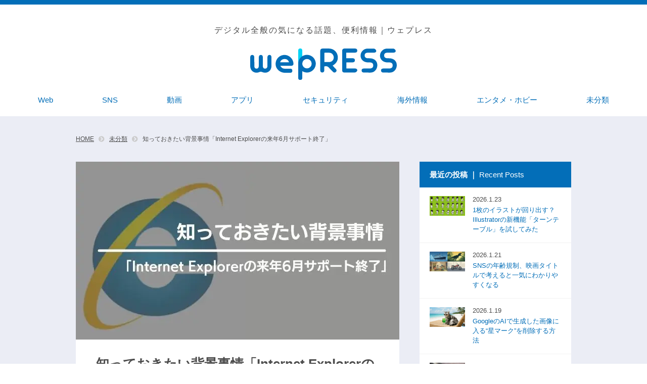

--- FILE ---
content_type: text/html; charset=UTF-8
request_url: https://wepress.web-magazine.jp/2021/08/13/20210813/
body_size: 19481
content:
<!doctype html>
<html dir="ltr" lang="ja" prefix="og: https://ogp.me/ns#">
<head>
<script type="text/javascript">
    (function(c,l,a,r,i,t,y){
        c[a]=c[a]||function(){(c[a].q=c[a].q||[]).push(arguments)};
        t=l.createElement(r);t.async=1;t.src="https://www.clarity.ms/tag/"+i;
        y=l.getElementsByTagName(r)[0];y.parentNode.insertBefore(t,y);
    })(window, document, "clarity", "script", "fuy02q5yri");
</script>
	<meta name="msvalidate.01" content="39175C213693EBC2BDCAD4CCCBC8E734" />

<!-- Global site tag (gtag.js) - Google Analytics -->
<script async src="https://www.googletagmanager.com/gtag/js?id=G-4N8679XQ06"></script>
<script>
  window.dataLayer = window.dataLayer || [];
  function gtag(){dataLayer.push(arguments);}
  gtag('js', new Date());

  gtag('config', 'G-4N8679XQ06');
</script>
<meta name="google-site-verification" content="BXN5KcO9MPsA8iWxthDDgAWb-nH-UYe3g1748g5LtIA" />
<link rel="shortcut icon" href="https://wepress.web-magazine.jp/wp-content/themes/langare-child/apple-touch-icon_A.png" type="image/x-icon">
<link rel="apple-touch-icon" href="https://wepress.web-magazine.jp/wp-content/themes/langare-child/apple-touch-icon_A.png" sizes="180x180">
<link rel="icon" type="image/png" href="https://wepress.web-magazine.jp/wp-content/themes/langare-child/apple-touch-icon_A.png" sizes="192x192">
<link rel="stylesheet" href="https://use.fontawesome.com/releases/v5.15.2/css/all.css" integrity="sha384-vSIIfh2YWi9wW0r9iZe7RJPrKwp6bG+s9QZMoITbCckVJqGCCRhc+ccxNcdpHuYu" crossorigin="anonymous">

<!-- OGP -->
<head prefix="og: http://ogp.me/ns# article: http://ogp.me/ns/article# fb: http://ogp.me/ns/fb#">
<meta property="og:url" content="https://wepress.web-magazine.jp/2021/08/13/20210813/" />
<meta property="og:type" content="artcle" />
<meta property="og:title" content="知っておきたい背景事情「Internet Explorerの来年6月サポート終了」" />
<meta property="og:description" content="" />
<meta property="og:site_name" content="wepRESS" />
<meta property="og:image" content="https://wepress.web-magazine.jp/wp-content/uploads/2021/07/040acb467d5fb6475b248078ffdbad1d-1.jpg" />

<meta property="fb:app_id" content="App-ID（15文字の半角数字）" />
<meta name="twitter:card" content="summary_large_image" />

	<meta charset="UTF-8">
	<meta http-equiv="X-UA-Compatible" content="IE=edge">
	<meta name="viewport" content="width=device-width, initial-scale=1">
	<link rel="profile" href="https://gmpg.org/xfn/11">
	<link rel="stylesheet" href="https://wepress.web-magazine.jp/wp-content/themes/langare-child/assets/css/style.min.css">
	<link rel="stylesheet" href="https://wepress.web-magazine.jp/wp-content/themes/langare-child/assets/css/add.css?20241125">
	<link rel="shortcut icon" href="https://wepress.web-magazine.jp/wp-content/themes/langare-child/assets/img/common/favicon.ico">

<!-- PWA -->
	<link rel="manifest" href="/manifest.json">
<script>
document.addEventListener('DOMContentLoaded', function() {
　if ('serviceWorker' in navigator) {
　　window.addEventListener('load', function() {
　　　navigator.serviceWorker.register('/service-worker.js').then(function(registration) {
　　　　　console.log('ServiceWorker registration successful with scope: ', registration.scope);
　　　}, function(err) {
　　　　　console.log('ServiceWorker registration failed: ', err);
　　　});
　　});
　}
}, false);
</script>
<!-- pwa-iOS対策 -->
<meta name="apple-mobile-web-app-title" content="wepRESS">
<meta name="apple-mobile-web-app-capable" content="yes">
<meta name="apple-mobile-web-app-status-bar-style" content="#036eb8">
<link rel="apple-touch-icon-precomposed" href="/pwa-512.png" sizes="512x512">


	<!-- Manifest added by SuperPWA - Progressive Web Apps Plugin For WordPress -->
<link rel="manifest" href="/superpwa-manifest.json">
<meta name="theme-color" content="#036eb8">
<meta name="mobile-web-app-capable" content="yes">
<meta name="apple-touch-fullscreen" content="yes">
<meta name="apple-mobile-web-app-title" content="wepRESS(ウェプレス)">
<meta name="application-name" content="wepRESS(ウェプレス)">
<meta name="apple-mobile-web-app-capable" content="yes">
<meta name="apple-mobile-web-app-status-bar-style" content="default">
<link rel="apple-touch-icon"  href="https://wepress.web-magazine.jp/wp-content/uploads/2021/04/pwa-192.png">
<link rel="apple-touch-icon" sizes="192x192" href="https://wepress.web-magazine.jp/wp-content/uploads/2021/04/pwa-192.png">
<!-- / SuperPWA.com -->
<title>知っておきたい背景事情「Internet Explorerの来年6月サポート終了」 | wepRESS(ウェプレス)</title>
	<style>img:is([sizes="auto" i], [sizes^="auto," i]) { contain-intrinsic-size: 3000px 1500px }</style>
	
		<!-- All in One SEO 4.7.5.1 - aioseo.com -->
		<meta name="robots" content="max-image-preview:large" />
		<meta name="keywords" content="未分類" />
		<link rel="canonical" href="https://wepress.web-magazine.jp/2021/08/13/20210813/" />
		<meta name="generator" content="All in One SEO (AIOSEO) 4.7.5.1" />
		<meta property="og:locale" content="ja_JP" />
		<meta property="og:site_name" content="wepRESS(ウェプレス) | 中小企業のWeb担当者をサポートするWebマガジン" />
		<meta property="og:type" content="article" />
		<meta property="og:title" content="知っておきたい背景事情「Internet Explorerの来年6月サポート終了」 | wepRESS(ウェプレス)" />
		<meta property="og:url" content="https://wepress.web-magazine.jp/2021/08/13/20210813/" />
		<meta property="article:published_time" content="2021-08-13T01:00:00+00:00" />
		<meta property="article:modified_time" content="2024-11-28T03:15:19+00:00" />
		<meta name="twitter:card" content="summary" />
		<meta name="twitter:title" content="知っておきたい背景事情「Internet Explorerの来年6月サポート終了」 | wepRESS(ウェプレス)" />
		<meta name="google" content="nositelinkssearchbox" />
		<script type="application/ld+json" class="aioseo-schema">
			{"@context":"https:\/\/schema.org","@graph":[{"@type":"Article","@id":"https:\/\/wepress.web-magazine.jp\/2021\/08\/13\/20210813\/#article","name":"\u77e5\u3063\u3066\u304a\u304d\u305f\u3044\u80cc\u666f\u4e8b\u60c5\u300cInternet Explorer\u306e\u6765\u5e746\u6708\u30b5\u30dd\u30fc\u30c8\u7d42\u4e86\u300d | wepRESS(\u30a6\u30a7\u30d7\u30ec\u30b9)","headline":"\u77e5\u3063\u3066\u304a\u304d\u305f\u3044\u80cc\u666f\u4e8b\u60c5\u300cInternet Explorer\u306e\u6765\u5e746\u6708\u30b5\u30dd\u30fc\u30c8\u7d42\u4e86\u300d","author":{"@id":"https:\/\/wepress.web-magazine.jp\/author\/eboshi\/#author"},"publisher":{"@id":"https:\/\/wepress.web-magazine.jp\/#organization"},"image":{"@type":"ImageObject","url":"https:\/\/wepress.web-magazine.jp\/wp-content\/uploads\/2021\/07\/040acb467d5fb6475b248078ffdbad1d-1.jpg","width":640,"height":352},"datePublished":"2021-08-13T10:00:00+09:00","dateModified":"2024-11-28T12:15:19+09:00","inLanguage":"ja","mainEntityOfPage":{"@id":"https:\/\/wepress.web-magazine.jp\/2021\/08\/13\/20210813\/#webpage"},"isPartOf":{"@id":"https:\/\/wepress.web-magazine.jp\/2021\/08\/13\/20210813\/#webpage"},"articleSection":"\u672a\u5206\u985e"},{"@type":"BreadcrumbList","@id":"https:\/\/wepress.web-magazine.jp\/2021\/08\/13\/20210813\/#breadcrumblist","itemListElement":[{"@type":"ListItem","@id":"https:\/\/wepress.web-magazine.jp\/#listItem","position":1,"name":"\u5bb6","item":"https:\/\/wepress.web-magazine.jp\/","nextItem":"https:\/\/wepress.web-magazine.jp\/2021\/#listItem"},{"@type":"ListItem","@id":"https:\/\/wepress.web-magazine.jp\/2021\/#listItem","position":2,"name":"2021","item":"https:\/\/wepress.web-magazine.jp\/2021\/","nextItem":"https:\/\/wepress.web-magazine.jp\/2021\/08\/#listItem","previousItem":"https:\/\/wepress.web-magazine.jp\/#listItem"},{"@type":"ListItem","@id":"https:\/\/wepress.web-magazine.jp\/2021\/08\/#listItem","position":3,"name":"August","item":"https:\/\/wepress.web-magazine.jp\/2021\/08\/","nextItem":"https:\/\/wepress.web-magazine.jp\/2021\/08\/13\/20210813\/#listItem","previousItem":"https:\/\/wepress.web-magazine.jp\/2021\/#listItem"},{"@type":"ListItem","@id":"https:\/\/wepress.web-magazine.jp\/2021\/08\/13\/20210813\/#listItem","position":4,"name":"13","item":"https:\/\/wepress.web-magazine.jp\/2021\/08\/13\/20210813\/","nextItem":"https:\/\/wepress.web-magazine.jp\/2021\/08\/13\/20210813\/#listItem","previousItem":"https:\/\/wepress.web-magazine.jp\/2021\/08\/#listItem"},{"@type":"ListItem","@id":"https:\/\/wepress.web-magazine.jp\/2021\/08\/13\/20210813\/#listItem","position":5,"name":"\u77e5\u3063\u3066\u304a\u304d\u305f\u3044\u80cc\u666f\u4e8b\u60c5\u300cInternet Explorer\u306e\u6765\u5e746\u6708\u30b5\u30dd\u30fc\u30c8\u7d42\u4e86\u300d","previousItem":"https:\/\/wepress.web-magazine.jp\/2021\/08\/13\/20210813\/#listItem"}]},{"@type":"Organization","@id":"https:\/\/wepress.web-magazine.jp\/#organization","name":"\u682a\u5f0f\u4f1a\u793e\u30e9\u30f3\u30c9\u30ac\u30ec\u30fc\u30b8","description":"\u4e2d\u5c0f\u4f01\u696d\u306eWeb\u62c5\u5f53\u8005\u3092\u30b5\u30dd\u30fc\u30c8\u3059\u308bWeb\u30de\u30ac\u30b8\u30f3","url":"https:\/\/wepress.web-magazine.jp\/","logo":{"@type":"ImageObject","url":"https:\/\/wepress.web-magazine.jp\/wp-content\/uploads\/2020\/11\/logo001.png","@id":"https:\/\/wepress.web-magazine.jp\/2021\/08\/13\/20210813\/#organizationLogo","width":638,"height":142},"image":{"@id":"https:\/\/wepress.web-magazine.jp\/2021\/08\/13\/20210813\/#organizationLogo"}},{"@type":"Person","@id":"https:\/\/wepress.web-magazine.jp\/author\/eboshi\/#author","url":"https:\/\/wepress.web-magazine.jp\/author\/eboshi\/","name":"\u6c5f\u661f\u5145\u6717","image":{"@type":"ImageObject","@id":"https:\/\/wepress.web-magazine.jp\/2021\/08\/13\/20210813\/#authorImage","url":"https:\/\/wepress.web-magazine.jp\/wp-content\/uploads\/2021\/07\/IMG_3077-96x96.jpg","width":96,"height":96,"caption":"\u6c5f\u661f\u5145\u6717"}},{"@type":"WebPage","@id":"https:\/\/wepress.web-magazine.jp\/2021\/08\/13\/20210813\/#webpage","url":"https:\/\/wepress.web-magazine.jp\/2021\/08\/13\/20210813\/","name":"\u77e5\u3063\u3066\u304a\u304d\u305f\u3044\u80cc\u666f\u4e8b\u60c5\u300cInternet Explorer\u306e\u6765\u5e746\u6708\u30b5\u30dd\u30fc\u30c8\u7d42\u4e86\u300d | wepRESS(\u30a6\u30a7\u30d7\u30ec\u30b9)","inLanguage":"ja","isPartOf":{"@id":"https:\/\/wepress.web-magazine.jp\/#website"},"breadcrumb":{"@id":"https:\/\/wepress.web-magazine.jp\/2021\/08\/13\/20210813\/#breadcrumblist"},"author":{"@id":"https:\/\/wepress.web-magazine.jp\/author\/eboshi\/#author"},"creator":{"@id":"https:\/\/wepress.web-magazine.jp\/author\/eboshi\/#author"},"image":{"@type":"ImageObject","url":"https:\/\/wepress.web-magazine.jp\/wp-content\/uploads\/2021\/07\/040acb467d5fb6475b248078ffdbad1d-1.jpg","@id":"https:\/\/wepress.web-magazine.jp\/2021\/08\/13\/20210813\/#mainImage","width":640,"height":352},"primaryImageOfPage":{"@id":"https:\/\/wepress.web-magazine.jp\/2021\/08\/13\/20210813\/#mainImage"},"datePublished":"2021-08-13T10:00:00+09:00","dateModified":"2024-11-28T12:15:19+09:00"},{"@type":"WebSite","@id":"https:\/\/wepress.web-magazine.jp\/#website","url":"https:\/\/wepress.web-magazine.jp\/","name":"wepRESS(\u30a6\u30a7\u30d7\u30ec\u30b9)","description":"\u4e2d\u5c0f\u4f01\u696d\u306eWeb\u62c5\u5f53\u8005\u3092\u30b5\u30dd\u30fc\u30c8\u3059\u308bWeb\u30de\u30ac\u30b8\u30f3","inLanguage":"ja","publisher":{"@id":"https:\/\/wepress.web-magazine.jp\/#organization"}}]}
		</script>
		<!-- All in One SEO -->

<link rel="alternate" type="application/rss+xml" title="wepRESS(ウェプレス) &raquo; フィード" href="https://wepress.web-magazine.jp/feed/" />
<link rel="alternate" type="application/rss+xml" title="wepRESS(ウェプレス) &raquo; コメントフィード" href="https://wepress.web-magazine.jp/comments/feed/" />
<link rel="alternate" type="application/rss+xml" title="wepRESS(ウェプレス) &raquo; 知っておきたい背景事情「Internet Explorerの来年6月サポート終了」 のコメントのフィード" href="https://wepress.web-magazine.jp/2021/08/13/20210813/feed/" />
<script type="text/javascript">
/* <![CDATA[ */
window._wpemojiSettings = {"baseUrl":"https:\/\/s.w.org\/images\/core\/emoji\/15.0.3\/72x72\/","ext":".png","svgUrl":"https:\/\/s.w.org\/images\/core\/emoji\/15.0.3\/svg\/","svgExt":".svg","source":{"concatemoji":"https:\/\/wepress.web-magazine.jp\/wp-includes\/js\/wp-emoji-release.min.js?ver=6.7.4"}};
/*! This file is auto-generated */
!function(i,n){var o,s,e;function c(e){try{var t={supportTests:e,timestamp:(new Date).valueOf()};sessionStorage.setItem(o,JSON.stringify(t))}catch(e){}}function p(e,t,n){e.clearRect(0,0,e.canvas.width,e.canvas.height),e.fillText(t,0,0);var t=new Uint32Array(e.getImageData(0,0,e.canvas.width,e.canvas.height).data),r=(e.clearRect(0,0,e.canvas.width,e.canvas.height),e.fillText(n,0,0),new Uint32Array(e.getImageData(0,0,e.canvas.width,e.canvas.height).data));return t.every(function(e,t){return e===r[t]})}function u(e,t,n){switch(t){case"flag":return n(e,"\ud83c\udff3\ufe0f\u200d\u26a7\ufe0f","\ud83c\udff3\ufe0f\u200b\u26a7\ufe0f")?!1:!n(e,"\ud83c\uddfa\ud83c\uddf3","\ud83c\uddfa\u200b\ud83c\uddf3")&&!n(e,"\ud83c\udff4\udb40\udc67\udb40\udc62\udb40\udc65\udb40\udc6e\udb40\udc67\udb40\udc7f","\ud83c\udff4\u200b\udb40\udc67\u200b\udb40\udc62\u200b\udb40\udc65\u200b\udb40\udc6e\u200b\udb40\udc67\u200b\udb40\udc7f");case"emoji":return!n(e,"\ud83d\udc26\u200d\u2b1b","\ud83d\udc26\u200b\u2b1b")}return!1}function f(e,t,n){var r="undefined"!=typeof WorkerGlobalScope&&self instanceof WorkerGlobalScope?new OffscreenCanvas(300,150):i.createElement("canvas"),a=r.getContext("2d",{willReadFrequently:!0}),o=(a.textBaseline="top",a.font="600 32px Arial",{});return e.forEach(function(e){o[e]=t(a,e,n)}),o}function t(e){var t=i.createElement("script");t.src=e,t.defer=!0,i.head.appendChild(t)}"undefined"!=typeof Promise&&(o="wpEmojiSettingsSupports",s=["flag","emoji"],n.supports={everything:!0,everythingExceptFlag:!0},e=new Promise(function(e){i.addEventListener("DOMContentLoaded",e,{once:!0})}),new Promise(function(t){var n=function(){try{var e=JSON.parse(sessionStorage.getItem(o));if("object"==typeof e&&"number"==typeof e.timestamp&&(new Date).valueOf()<e.timestamp+604800&&"object"==typeof e.supportTests)return e.supportTests}catch(e){}return null}();if(!n){if("undefined"!=typeof Worker&&"undefined"!=typeof OffscreenCanvas&&"undefined"!=typeof URL&&URL.createObjectURL&&"undefined"!=typeof Blob)try{var e="postMessage("+f.toString()+"("+[JSON.stringify(s),u.toString(),p.toString()].join(",")+"));",r=new Blob([e],{type:"text/javascript"}),a=new Worker(URL.createObjectURL(r),{name:"wpTestEmojiSupports"});return void(a.onmessage=function(e){c(n=e.data),a.terminate(),t(n)})}catch(e){}c(n=f(s,u,p))}t(n)}).then(function(e){for(var t in e)n.supports[t]=e[t],n.supports.everything=n.supports.everything&&n.supports[t],"flag"!==t&&(n.supports.everythingExceptFlag=n.supports.everythingExceptFlag&&n.supports[t]);n.supports.everythingExceptFlag=n.supports.everythingExceptFlag&&!n.supports.flag,n.DOMReady=!1,n.readyCallback=function(){n.DOMReady=!0}}).then(function(){return e}).then(function(){var e;n.supports.everything||(n.readyCallback(),(e=n.source||{}).concatemoji?t(e.concatemoji):e.wpemoji&&e.twemoji&&(t(e.twemoji),t(e.wpemoji)))}))}((window,document),window._wpemojiSettings);
/* ]]> */
</script>
<style id='wp-emoji-styles-inline-css' type='text/css'>

	img.wp-smiley, img.emoji {
		display: inline !important;
		border: none !important;
		box-shadow: none !important;
		height: 1em !important;
		width: 1em !important;
		margin: 0 0.07em !important;
		vertical-align: -0.1em !important;
		background: none !important;
		padding: 0 !important;
	}
</style>
<link rel='stylesheet' id='wp-block-library-css' href='https://wepress.web-magazine.jp/wp-includes/css/dist/block-library/style.min.css?ver=6.7.4' type='text/css' media='all' />
<style id='classic-theme-styles-inline-css' type='text/css'>
/*! This file is auto-generated */
.wp-block-button__link{color:#fff;background-color:#32373c;border-radius:9999px;box-shadow:none;text-decoration:none;padding:calc(.667em + 2px) calc(1.333em + 2px);font-size:1.125em}.wp-block-file__button{background:#32373c;color:#fff;text-decoration:none}
</style>
<style id='global-styles-inline-css' type='text/css'>
:root{--wp--preset--aspect-ratio--square: 1;--wp--preset--aspect-ratio--4-3: 4/3;--wp--preset--aspect-ratio--3-4: 3/4;--wp--preset--aspect-ratio--3-2: 3/2;--wp--preset--aspect-ratio--2-3: 2/3;--wp--preset--aspect-ratio--16-9: 16/9;--wp--preset--aspect-ratio--9-16: 9/16;--wp--preset--color--black: #000000;--wp--preset--color--cyan-bluish-gray: #abb8c3;--wp--preset--color--white: #ffffff;--wp--preset--color--pale-pink: #f78da7;--wp--preset--color--vivid-red: #cf2e2e;--wp--preset--color--luminous-vivid-orange: #ff6900;--wp--preset--color--luminous-vivid-amber: #fcb900;--wp--preset--color--light-green-cyan: #7bdcb5;--wp--preset--color--vivid-green-cyan: #00d084;--wp--preset--color--pale-cyan-blue: #8ed1fc;--wp--preset--color--vivid-cyan-blue: #0693e3;--wp--preset--color--vivid-purple: #9b51e0;--wp--preset--gradient--vivid-cyan-blue-to-vivid-purple: linear-gradient(135deg,rgba(6,147,227,1) 0%,rgb(155,81,224) 100%);--wp--preset--gradient--light-green-cyan-to-vivid-green-cyan: linear-gradient(135deg,rgb(122,220,180) 0%,rgb(0,208,130) 100%);--wp--preset--gradient--luminous-vivid-amber-to-luminous-vivid-orange: linear-gradient(135deg,rgba(252,185,0,1) 0%,rgba(255,105,0,1) 100%);--wp--preset--gradient--luminous-vivid-orange-to-vivid-red: linear-gradient(135deg,rgba(255,105,0,1) 0%,rgb(207,46,46) 100%);--wp--preset--gradient--very-light-gray-to-cyan-bluish-gray: linear-gradient(135deg,rgb(238,238,238) 0%,rgb(169,184,195) 100%);--wp--preset--gradient--cool-to-warm-spectrum: linear-gradient(135deg,rgb(74,234,220) 0%,rgb(151,120,209) 20%,rgb(207,42,186) 40%,rgb(238,44,130) 60%,rgb(251,105,98) 80%,rgb(254,248,76) 100%);--wp--preset--gradient--blush-light-purple: linear-gradient(135deg,rgb(255,206,236) 0%,rgb(152,150,240) 100%);--wp--preset--gradient--blush-bordeaux: linear-gradient(135deg,rgb(254,205,165) 0%,rgb(254,45,45) 50%,rgb(107,0,62) 100%);--wp--preset--gradient--luminous-dusk: linear-gradient(135deg,rgb(255,203,112) 0%,rgb(199,81,192) 50%,rgb(65,88,208) 100%);--wp--preset--gradient--pale-ocean: linear-gradient(135deg,rgb(255,245,203) 0%,rgb(182,227,212) 50%,rgb(51,167,181) 100%);--wp--preset--gradient--electric-grass: linear-gradient(135deg,rgb(202,248,128) 0%,rgb(113,206,126) 100%);--wp--preset--gradient--midnight: linear-gradient(135deg,rgb(2,3,129) 0%,rgb(40,116,252) 100%);--wp--preset--font-size--small: 13px;--wp--preset--font-size--medium: 20px;--wp--preset--font-size--large: 36px;--wp--preset--font-size--x-large: 42px;--wp--preset--spacing--20: 0.44rem;--wp--preset--spacing--30: 0.67rem;--wp--preset--spacing--40: 1rem;--wp--preset--spacing--50: 1.5rem;--wp--preset--spacing--60: 2.25rem;--wp--preset--spacing--70: 3.38rem;--wp--preset--spacing--80: 5.06rem;--wp--preset--shadow--natural: 6px 6px 9px rgba(0, 0, 0, 0.2);--wp--preset--shadow--deep: 12px 12px 50px rgba(0, 0, 0, 0.4);--wp--preset--shadow--sharp: 6px 6px 0px rgba(0, 0, 0, 0.2);--wp--preset--shadow--outlined: 6px 6px 0px -3px rgba(255, 255, 255, 1), 6px 6px rgba(0, 0, 0, 1);--wp--preset--shadow--crisp: 6px 6px 0px rgba(0, 0, 0, 1);}:where(.is-layout-flex){gap: 0.5em;}:where(.is-layout-grid){gap: 0.5em;}body .is-layout-flex{display: flex;}.is-layout-flex{flex-wrap: wrap;align-items: center;}.is-layout-flex > :is(*, div){margin: 0;}body .is-layout-grid{display: grid;}.is-layout-grid > :is(*, div){margin: 0;}:where(.wp-block-columns.is-layout-flex){gap: 2em;}:where(.wp-block-columns.is-layout-grid){gap: 2em;}:where(.wp-block-post-template.is-layout-flex){gap: 1.25em;}:where(.wp-block-post-template.is-layout-grid){gap: 1.25em;}.has-black-color{color: var(--wp--preset--color--black) !important;}.has-cyan-bluish-gray-color{color: var(--wp--preset--color--cyan-bluish-gray) !important;}.has-white-color{color: var(--wp--preset--color--white) !important;}.has-pale-pink-color{color: var(--wp--preset--color--pale-pink) !important;}.has-vivid-red-color{color: var(--wp--preset--color--vivid-red) !important;}.has-luminous-vivid-orange-color{color: var(--wp--preset--color--luminous-vivid-orange) !important;}.has-luminous-vivid-amber-color{color: var(--wp--preset--color--luminous-vivid-amber) !important;}.has-light-green-cyan-color{color: var(--wp--preset--color--light-green-cyan) !important;}.has-vivid-green-cyan-color{color: var(--wp--preset--color--vivid-green-cyan) !important;}.has-pale-cyan-blue-color{color: var(--wp--preset--color--pale-cyan-blue) !important;}.has-vivid-cyan-blue-color{color: var(--wp--preset--color--vivid-cyan-blue) !important;}.has-vivid-purple-color{color: var(--wp--preset--color--vivid-purple) !important;}.has-black-background-color{background-color: var(--wp--preset--color--black) !important;}.has-cyan-bluish-gray-background-color{background-color: var(--wp--preset--color--cyan-bluish-gray) !important;}.has-white-background-color{background-color: var(--wp--preset--color--white) !important;}.has-pale-pink-background-color{background-color: var(--wp--preset--color--pale-pink) !important;}.has-vivid-red-background-color{background-color: var(--wp--preset--color--vivid-red) !important;}.has-luminous-vivid-orange-background-color{background-color: var(--wp--preset--color--luminous-vivid-orange) !important;}.has-luminous-vivid-amber-background-color{background-color: var(--wp--preset--color--luminous-vivid-amber) !important;}.has-light-green-cyan-background-color{background-color: var(--wp--preset--color--light-green-cyan) !important;}.has-vivid-green-cyan-background-color{background-color: var(--wp--preset--color--vivid-green-cyan) !important;}.has-pale-cyan-blue-background-color{background-color: var(--wp--preset--color--pale-cyan-blue) !important;}.has-vivid-cyan-blue-background-color{background-color: var(--wp--preset--color--vivid-cyan-blue) !important;}.has-vivid-purple-background-color{background-color: var(--wp--preset--color--vivid-purple) !important;}.has-black-border-color{border-color: var(--wp--preset--color--black) !important;}.has-cyan-bluish-gray-border-color{border-color: var(--wp--preset--color--cyan-bluish-gray) !important;}.has-white-border-color{border-color: var(--wp--preset--color--white) !important;}.has-pale-pink-border-color{border-color: var(--wp--preset--color--pale-pink) !important;}.has-vivid-red-border-color{border-color: var(--wp--preset--color--vivid-red) !important;}.has-luminous-vivid-orange-border-color{border-color: var(--wp--preset--color--luminous-vivid-orange) !important;}.has-luminous-vivid-amber-border-color{border-color: var(--wp--preset--color--luminous-vivid-amber) !important;}.has-light-green-cyan-border-color{border-color: var(--wp--preset--color--light-green-cyan) !important;}.has-vivid-green-cyan-border-color{border-color: var(--wp--preset--color--vivid-green-cyan) !important;}.has-pale-cyan-blue-border-color{border-color: var(--wp--preset--color--pale-cyan-blue) !important;}.has-vivid-cyan-blue-border-color{border-color: var(--wp--preset--color--vivid-cyan-blue) !important;}.has-vivid-purple-border-color{border-color: var(--wp--preset--color--vivid-purple) !important;}.has-vivid-cyan-blue-to-vivid-purple-gradient-background{background: var(--wp--preset--gradient--vivid-cyan-blue-to-vivid-purple) !important;}.has-light-green-cyan-to-vivid-green-cyan-gradient-background{background: var(--wp--preset--gradient--light-green-cyan-to-vivid-green-cyan) !important;}.has-luminous-vivid-amber-to-luminous-vivid-orange-gradient-background{background: var(--wp--preset--gradient--luminous-vivid-amber-to-luminous-vivid-orange) !important;}.has-luminous-vivid-orange-to-vivid-red-gradient-background{background: var(--wp--preset--gradient--luminous-vivid-orange-to-vivid-red) !important;}.has-very-light-gray-to-cyan-bluish-gray-gradient-background{background: var(--wp--preset--gradient--very-light-gray-to-cyan-bluish-gray) !important;}.has-cool-to-warm-spectrum-gradient-background{background: var(--wp--preset--gradient--cool-to-warm-spectrum) !important;}.has-blush-light-purple-gradient-background{background: var(--wp--preset--gradient--blush-light-purple) !important;}.has-blush-bordeaux-gradient-background{background: var(--wp--preset--gradient--blush-bordeaux) !important;}.has-luminous-dusk-gradient-background{background: var(--wp--preset--gradient--luminous-dusk) !important;}.has-pale-ocean-gradient-background{background: var(--wp--preset--gradient--pale-ocean) !important;}.has-electric-grass-gradient-background{background: var(--wp--preset--gradient--electric-grass) !important;}.has-midnight-gradient-background{background: var(--wp--preset--gradient--midnight) !important;}.has-small-font-size{font-size: var(--wp--preset--font-size--small) !important;}.has-medium-font-size{font-size: var(--wp--preset--font-size--medium) !important;}.has-large-font-size{font-size: var(--wp--preset--font-size--large) !important;}.has-x-large-font-size{font-size: var(--wp--preset--font-size--x-large) !important;}
:where(.wp-block-post-template.is-layout-flex){gap: 1.25em;}:where(.wp-block-post-template.is-layout-grid){gap: 1.25em;}
:where(.wp-block-columns.is-layout-flex){gap: 2em;}:where(.wp-block-columns.is-layout-grid){gap: 2em;}
:root :where(.wp-block-pullquote){font-size: 1.5em;line-height: 1.6;}
</style>
<link rel='stylesheet' id='langare-style-css' href='https://wepress.web-magazine.jp/wp-content/themes/langare-child/style.css?ver=6.7.4' type='text/css' media='all' />
<link rel="https://api.w.org/" href="https://wepress.web-magazine.jp/wp-json/" /><link rel="alternate" title="JSON" type="application/json" href="https://wepress.web-magazine.jp/wp-json/wp/v2/posts/10387" /><link rel="EditURI" type="application/rsd+xml" title="RSD" href="https://wepress.web-magazine.jp/xmlrpc.php?rsd" />
<meta name="generator" content="WordPress 6.7.4" />
<link rel='shortlink' href='https://wepress.web-magazine.jp/?p=10387' />
<link rel="alternate" title="oEmbed (JSON)" type="application/json+oembed" href="https://wepress.web-magazine.jp/wp-json/oembed/1.0/embed?url=https%3A%2F%2Fwepress.web-magazine.jp%2F2021%2F08%2F13%2F20210813%2F" />
<link rel="alternate" title="oEmbed (XML)" type="text/xml+oembed" href="https://wepress.web-magazine.jp/wp-json/oembed/1.0/embed?url=https%3A%2F%2Fwepress.web-magazine.jp%2F2021%2F08%2F13%2F20210813%2F&#038;format=xml" />
<link rel="pingback" href="https://wepress.web-magazine.jp/xmlrpc.php">      <meta name="onesignal" content="wordpress-plugin"/>
            <script>

      window.OneSignal = window.OneSignal || [];

      OneSignal.push( function() {
        OneSignal.SERVICE_WORKER_UPDATER_PATH = 'OneSignalSDKUpdaterWorker.js';
                      OneSignal.SERVICE_WORKER_PATH = 'OneSignalSDKWorker.js';
                      OneSignal.SERVICE_WORKER_PARAM = { scope: '/wp-content/plugins/onesignal-free-web-push-notifications/sdk_files/push/onesignal/' };
        OneSignal.setDefaultNotificationUrl("https://wepress.web-magazine.jp");
        var oneSignal_options = {};
        window._oneSignalInitOptions = oneSignal_options;

        oneSignal_options['wordpress'] = true;
oneSignal_options['appId'] = 'f7825c40-8133-4123-b57e-b78aad5437d3';
oneSignal_options['allowLocalhostAsSecureOrigin'] = true;
oneSignal_options['welcomeNotification'] = { };
oneSignal_options['welcomeNotification']['title'] = "wepRESS";
oneSignal_options['welcomeNotification']['message'] = "通知許可ありがとうございます！";
oneSignal_options['welcomeNotification']['url'] = "https://wepress.web-magazine.jp/";
oneSignal_options['path'] = "https://wepress.web-magazine.jp/wp-content/plugins/onesignal-free-web-push-notifications/sdk_files/";
oneSignal_options['persistNotification'] = true;
oneSignal_options['promptOptions'] = { };
oneSignal_options['promptOptions']['actionMessage'] = "プッシュ通知をオンにして、wepRESSの最新記事を確認しましょう";
oneSignal_options['promptOptions']['acceptButtonText'] = "許可する";
oneSignal_options['promptOptions']['cancelButtonText'] = "許可しない";
oneSignal_options['notifyButton'] = { };
oneSignal_options['notifyButton']['enable'] = true;
oneSignal_options['notifyButton']['position'] = 'bottom-right';
oneSignal_options['notifyButton']['theme'] = 'default';
oneSignal_options['notifyButton']['size'] = 'medium';
oneSignal_options['notifyButton']['showCredit'] = false;
oneSignal_options['notifyButton']['text'] = {};
oneSignal_options['notifyButton']['text']['tip.state.unsubscribed'] = '通知はオフになっています。';
oneSignal_options['notifyButton']['text']['tip.state.subscribed'] = '通知はオンになっています。';
oneSignal_options['notifyButton']['text']['tip.state.blocked'] = '通知がオフになっています。';
oneSignal_options['notifyButton']['text']['message.action.subscribed'] = 'ありがとうございます。引き続きお楽しみください。';
oneSignal_options['notifyButton']['text']['message.action.resubscribed'] = '通知をオンにしました。';
oneSignal_options['notifyButton']['text']['message.action.unsubscribed'] = '通知をオフにしました。';
oneSignal_options['notifyButton']['text']['dialog.main.title'] = '新しい記事を作成しました。';
oneSignal_options['notifyButton']['text']['dialog.main.button.subscribe'] = '通知する';
oneSignal_options['notifyButton']['text']['dialog.main.button.unsubscribe'] = '通知しない';
oneSignal_options['notifyButton']['text']['dialog.blocked.title'] = 'ブロック解除';
oneSignal_options['notifyButton']['text']['dialog.blocked.message'] = '通知許可の案内';
oneSignal_options['notifyButton']['offset'] = {};
                OneSignal.init(window._oneSignalInitOptions);
                      });

      function documentInitOneSignal() {
        var oneSignal_elements = document.getElementsByClassName("OneSignal-prompt");

        var oneSignalLinkClickHandler = function(event) { OneSignal.push(['registerForPushNotifications']); event.preventDefault(); };        for(var i = 0; i < oneSignal_elements.length; i++)
          oneSignal_elements[i].addEventListener('click', oneSignalLinkClickHandler, false);
      }

      if (document.readyState === 'complete') {
           documentInitOneSignal();
      }
      else {
           window.addEventListener("load", function(event){
               documentInitOneSignal();
          });
      }
    </script>
		<style type="text/css" id="wp-custom-css">
			.youtube {
position: relative;
padding-bottom: 56.25%;
height: 0;
overflow: hidden;
}
.youtube iframe {
position: absolute;
top: 0;
left: 0;
width: 100%;
height: 100%;
}
.wp-block-image{
	margin-bottom: 15px;
}

.nav-btn {
	align-content: center;
}

iframe {
	margin: 0 auto;
  display: flex;
}

@media (max-width: 768px) {
	.nav-btn {
		top: -40px;
	}
}

@media (max-width: 640px) {
		.nav-btn.active span:nth-of-type(1) {
	top: 5px;
}
}

@media (min-width: 769px) {
	.content-inner {
		padding-bottom:60px;
	}
}


/*-----------------------------------
	スマホの改行
-----------------------------------*/

@media (max-width: 640px) {
	.article-content p {
			word-break: break-word!important;
	}
}		</style>
			
	<!-- All in One SEO Pack 2.8 by Michael Torbert of Semper Fi Web Design[1099,1176] -->
			<script type="text/javascript" >
				window.ga=window.ga||function(){(ga.q=ga.q||[]).push(arguments)};ga.l=+new Date;
				ga('create', 'UA-96263635-1', { 'cookieDomain': 'landgarage.co.jp' } );
				// Plugins
				
				ga('send', 'pageview');
			</script>
			<script async src="https://www.google-analytics.com/analytics.js"></script>
			<!-- /all in one seo pack -->

</head>

<body class="post-template-default single single-post postid-10387 single-format-standard">
<!-- Google Tag Manager (noscript) -->
<noscript><iframe src="https://www.googletagmanager.com/ns.html?id=GTM-NMZW3FG"
height="0" width="0" style="display:none;visibility:hidden"></iframe></noscript>
<!-- End Google Tag Manager (noscript) -->


	<div id="page-top"></div>

<!-------------------------------------------------------------------------------
<div class="header-renewal-wrap">
		<div class="header-renewal">
			<p>ランガレウェブは<br class="pc">サイト名称をwepRESS（ウェプレス）に<br class="pc">リニューアルしました。</p>
		</div>
		<div class="header-renewal-block"></div>
	</div>
--------------------------------------------------------------------------------->

	<header class="header">
		<div class="header-inner">
			<div class="header-logo">
				　　　　　<p>デジタル全般の気になる話題、便利情報｜ウェプレス</p>
<!-- 				<p>中小企業のWeb担当者をサポートするWebマガジン｜ウェプレス</p>				 -->
				<a href="https://wepress.web-magazine.jp">
					<img src="https://wepress.web-magazine.jp/wp-content/themes/langare-child/assets/img/common/header/logo.svg" alt="ランガレウェブ">
				</a>
			</div>
			<div class="header-nav-wrap header-nav-wrap-common">
				<button class="nav-btn sp accordion">
					<span></span>
					<span></span>
					<span></span>
				</button>
				<nav class="header-nav">
					<ul class="header-nav-list">
						<li itemscope itemtype="https://schema.org/SiteNavigationElement"><a href="https://wepress.web-magazine.jp/category/web/" itemprop="url"><span itemprop="name">Web</span></a></li>
						<li itemscope itemtype="https://schema.org/SiteNavigationElement"><a href="https://wepress.web-magazine.jp/category/sns/" itemprop="url"><span itemprop="name">SNS</span></a></li>
						<li itemscope itemtype="https://schema.org/SiteNavigationElement"><a href="https://wepress.web-magazine.jp/category/movie/" itemprop="url"><span itemprop="name">動画</span></a></li>
						<li itemscope itemtype="https://schema.org/SiteNavigationElement"><a href="https://wepress.web-magazine.jp/category/apps/" itemprop="url"><span itemprop="name">アプリ</span></a></li>
						<li itemscope itemtype="https://schema.org/SiteNavigationElement"><a href="https://wepress.web-magazine.jp/category/security/" itemprop="url"><span itemprop="name">セキュリティ</span></a></li>
						<li itemscope itemtype="https://schema.org/SiteNavigationElement"><a href="https://wepress.web-magazine.jp/category/overseas/" itemprop="url"><span itemprop="name">海外情報</span></a></li>
						<li itemscope itemtype="https://schema.org/SiteNavigationElement"><a href="https://wepress.web-magazine.jp/category/hobby/" itemprop="url"><span itemprop="name">エンタメ・ホビー</span></a></li>
						<li itemscope itemtype="https://schema.org/SiteNavigationElement"><a href="https://wepress.web-magazine.jp/category/untitled/" itemprop="url"><span itemprop="name">未分類</span></a></li>
					</ul>
				</nav>
			</div>
		</div>
	</header>

	<div id="content" class="content">

		
					<div class="breadcrumbs">
				<div class="breadcrumbs-inner" typeof="BreadcrumbList" vocab="http://schema.org/">
					<!-- <span property="itemListElement" typeof="ListItem">
						<a property="item" typeof="WebPage" href="/" class="taxonomy category"><span property="name">ランガレウェブブログTOP</span>
						</a>
					</span>
					<span class="breadcrumb-arrow"></span> -->
					<!-- Breadcrumb NavXT 7.3.1 -->
<span property="itemListElement" typeof="ListItem"><a property="item" typeof="WebPage" title="Go to wepRESS(ウェプレス)." href="https://wepress.web-magazine.jp" class="home" ><span property="name">HOME</span></a><meta property="position" content="1"></span><span class="breadcrumb-arrow"></span><span property="itemListElement" typeof="ListItem"><a property="item" typeof="WebPage" title="Go to the 未分類 category archives." href="https://wepress.web-magazine.jp/category/untitled/" class="taxonomy category" ><span property="name">未分類</span></a><meta property="position" content="2"></span><span class="breadcrumb-arrow"></span><span property="itemListElement" typeof="ListItem"><span property="name" class="post post-post current-item">知っておきたい背景事情「Internet Explorerの来年6月サポート終了」</span><meta property="url" content="https://wepress.web-magazine.jp/2021/08/13/20210813/"><meta property="position" content="3"></span>				</div>
			</div>
		
<div class="content-inner">

	<main class="main main-single" id="main">

	<section class="article">

	<div class="article-thumb">
		<img width="640" height="352" src="https://wepress.web-magazine.jp/wp-content/uploads/2021/07/040acb467d5fb6475b248078ffdbad1d-1.jpg" class="attachment-large size-large wp-post-image" alt="" decoding="async" fetchpriority="high" srcset="https://wepress.web-magazine.jp/wp-content/uploads/2021/07/040acb467d5fb6475b248078ffdbad1d-1.jpg 640w, https://wepress.web-magazine.jp/wp-content/uploads/2021/07/040acb467d5fb6475b248078ffdbad1d-1-300x165.jpg 300w" sizes="(max-width: 640px) 100vw, 640px" />	</div>

	<div class="article-wrap">

		<h1 class="article-title">知っておきたい背景事情「Internet Explorerの来年6月サポート終了」</h1>

		<div class="article-info">
			<ul class="article-list">
				<li class="article-item-author">by <a href="https://wepress.web-magazine.jp/?author=32">江星充朗</a></li>
				<li class="article-item-avatar"><img alt='アバター画像' src='https://wepress.web-magazine.jp/wp-content/uploads/2021/07/IMG_3077-30x30.jpg' srcset='https://wepress.web-magazine.jp/wp-content/uploads/2021/07/IMG_3077-60x60.jpg 2x' class='avatar avatar-30 photo' height='30' width='30' decoding='async'/></li>
				<li class="article-item-time">2021.8.13</li>
				<li class="article-item-cat"><a href="https://wepress.web-magazine.jp/category/untitled/">未分類</a></li>
			</ul>
		</div>

		<div class="article-content">
			<p>WEBブラウザ「Internet Explorer」(インターネット・エクスプローラー。以下、IE)のサポートが2022年6月15日に終了することが発表されました。</p>
<blockquote class="twitter-tweet">
<p dir="ltr" lang="ja">IE11がついに2022年6月15日で終了へ　日本でのシェアは？<a href="https://t.co/xpIFC7BXmV">https://t.co/xpIFC7BXmV</a> <a href="https://t.co/cmZM7CStZy">pic.twitter.com/cmZM7CStZy</a></p>
<p>— PC USER (@itm_pcuser) <a href="https://twitter.com/itm_pcuser/status/1395485746685906945?ref_src=twsrc%5Etfw">May 20, 2021</a></p>
</blockquote>
<p><script async="" src="https://platform.twitter.com/widgets.js" charset="utf-8"></script></p>
<p>WEBブラウザとは、パソコンやスマートフォンなどでWEBサイト(ホームページ)を閲覧するためのアプリケーションです。オンラインショッピング、オンラインバンキング、最近ではテレワークの普及に伴い業務アプリケーションのWEB化も進み、さまざまなサービスがWEBブラウザを通じて提供される時代となりました。</p>
<h1><a name="_Toc78208042"></a>インターネット黎明期にシェアを伸ばしたIE</h1>
<p>IEはインターネット黎明期である1994年にMosaic(モザイク)というWEBブラウザをもとに開発されました。そしてWindows95以降からOS標準WEBブラウザとして搭載され、IEはMicrosoftの独占的な市場のもと、瞬く間にシェアと伸ばしました。そして実質的にIEで表現できることがWEB技術の標準となったのです。</p>
<p>その後もIE はWEBでの表現を広げるため、さまざまな独自の機能を実装してきました。当時は WEBサイトで表現できることが少なく、実質的にWEB技術の標準であったIEが独自に機能の拡張を行なわざるをえなかったのです。</p>
<h1><a name="_Toc78208043"></a>IEが独占してきたOS市場に変化</h1>
<p><img decoding="async" class="alignleft size-full wp-image-10389" src="https://wepress.web-magazine.jp/wp-content/uploads/2021/07/01-4.jpg" alt="" width="850" height="334" srcset="https://wepress.web-magazine.jp/wp-content/uploads/2021/07/01-4.jpg 850w, https://wepress.web-magazine.jp/wp-content/uploads/2021/07/01-4-300x118.jpg 300w, https://wepress.web-magazine.jp/wp-content/uploads/2021/07/01-4-768x302.jpg 768w" sizes="(max-width: 850px) 100vw, 850px" /></p>
<p>そして時が経ち、Microsoftがインターネット黎明期より独占してきたOSのライセンスビジネスモデルが崩れ始めます。それはデバイスの多様化とクラウドサービスの礎となる仮想化技術の進歩によるものです。</p>
<p>AppleのiPhoneに搭載された「iOS」、オープンソースでさまざまなデバイスで動作する「Android」などが普及し、インターネットでWEBサイトを閲覧するためのソフトがIEである必要がなくなりました。</p>
<p>インターネットの世界で何よりも重要なのは互換性です。WEBブラウザも例外ではありません。IEの独自の仕様に頼らないWEB技術が標準化されていきました。</p>
<h1><a name="_Toc78208044"></a>IEのセキュリティ問題が顕在化</h1>
<p>同時に、それまで独自拡張を行なっていたIEにセキュリティ問題が顕在化し始めました。</p>
<p>WEBブラウザはサイバーセキュリティ攻撃の水際でもあるため、WEBブラウザが脆弱であることは非常に大きなセキュリティリスクであるといえます。</p>
<p>IEの独自開発を続けてきたMicrosoftは、IEに特化したセキュリティ修正パッチを毎月のように提供することを余儀なくされることとなりました。これは開発者にとっては非常に大きな負担となります。</p>
<p>IEはWEB技術の進化の歴史でもあると同時に、インターネット黎明期に市場を独占したMicrosoft販売戦略が生んだ「負の遺産」でもあったのです</p>
<h1><a name="_Toc78208045"></a>Google Chromeの台頭、そしてIE時代の終焉へ</h1>
<p>そしてこの時期、台頭し始めたのがGoogleのブラウザ 「Google Chrome(グーグル・クローム。以下、Chrome)」です。</p>
<p>Chromeは多様化したデバイスに対する表現力の向上はもちろんのこと、プラグインの拡張性に大変優れています。またソフトウェアの自動更新、サンドボックス機能、ウィルススキャン機能などのセキュリティ強化機能が標準で搭載されており、IEと比べるとより安全にインターネットの利用ができるWEBブラウザです。</p>
<p>IEを使うことを前提に設計された業務システムはまだまだ多く存在しているため、古いIEの使用を余儀なくされることも多いのではないでしょうか。2014年にサポートが終了したWindows XPを現在も使用し続けているユーザーも一定数存在しているといわれています。</p>
<p>Microsoftも後継である2019年に「Microsoft Edge(マイクロソフト・エッジ。以下、Edge)をリリースしており、Microsoftにとっても「負の遺産」の償却に一定の目処が立ったと見ることもできます。</p>
<p>ちなみにEdgeにはIE前提で設計されたレガシーなアプリケーションを考慮し、「IE モード」という機能を搭載しています。このIEモードにより一定の互換性が担保されているようです。利用者の皆様は早急にIEから他のブラウザに乗り換えを推奨します。</p>
<h1><a name="_Toc78208047"></a>WEBブラウザから見るIT業界の覇権争い</h1>
<p>WEBブラウザの標準化をめぐる動きには、IT業界の覇権争いを垣間見ることができます。</p>
<p>今や「Chromeの国内シェアは40%近く。一方でEdgeは15%程度といわれています。Office365（オフィスサンロクゴ）やクラウドサービスAzure（アジュール）といった主力サービスにIEという「負の遺産」を捨て去ることでMicrosoftの追い上げは見られるのでしょうか。</p>
<p>歴史は繰り返すといいますが、大きくなりすぎた市場シェアは必ず綻びを見せます。各社今後の動向に注目したいと思います。</p>


<p></p>
		</div>

	<ul class="article-item-tag">
			</ul>

  <style>
    .article-item-tag{
			margin: 0 0 30px;
		}
		.article-item-tag li{
			display: inline-block;
			margin: 0 15px 15px 0;
		}
		.article-item-tag li a{
			width: 100%;
			display: block;
			margin: 0 15px 0 0;
			padding: 8px 5px 8px 15px;
			color: #fff;
			background: #036eb8;
			border-radius: 30px;
			text-decoration: none;
		}
		.article-item-tag li a:before{
			content:"# ";
    }
	</style>

  <!-- snsシェア -->
	<h4 class="article-author-title"><i class="fas fa-share-alt fa-xs"></i> 宜しければシェアして下さい</h4>
	 
<div class="share">
<ul>
 
<!-- tweet -->

<!--
<li class="tweet">    
<a href="http://twitter.com/share?text=%E7%9F%A5%E3%81%A3%E3%81%A6%E3%81%8A%E3%81%8D%E3%81%9F%E3%81%84%E8%83%8C%E6%99%AF%E4%BA%8B%E6%83%85%E3%80%8CInternet+Explorer%E3%81%AE%E6%9D%A5%E5%B9%B46%E6%9C%88%E3%82%B5%E3%83%9D%E3%83%BC%E3%83%88%E7%B5%82%E4%BA%86%E3%80%8D&url=https://wepress.web-magazine.jp/2021/08/13/20210813/&via=wepRESS" rel="nofollow" data-show-count="false" onclick="javascript:window.open(this.href, '','menubar=no,toolbar=no,resizable=yes,scrollbars=yes,height=300,width=600');return false;" >
<i class="fab fa-twitter-square" style="font-weight: bold;padding: 0 .5em;"></i></span></a>
</li>
-->

<!-- tweet -->
<li class="sns_x">
<a href="http://twitter.com/share?text=%E7%9F%A5%E3%81%A3%E3%81%A6%E3%81%8A%E3%81%8D%E3%81%9F%E3%81%84%E8%83%8C%E6%99%AF%E4%BA%8B%E6%83%85%E3%80%8CInternet+Explorer%E3%81%AE%E6%9D%A5%E5%B9%B46%E6%9C%88%E3%82%B5%E3%83%9D%E3%83%BC%E3%83%88%E7%B5%82%E4%BA%86%E3%80%8D&url=https://wepress.web-magazine.jp/2021/08/13/20210813/&via=wepRESS" rel="nofollow" data-show-count="false" onclick="javascript:window.open(this.href, '','menubar=no,toolbar=no,resizable=yes,scrollbars=yes,height=300,width=600');return false;" >
<i class="sns_x_icon" style="color:#000; font-size:26px; padding: 0 .5em;">𝕏</i></span></a>
</li>

<!-- facebook -->
<li class="facebook">
<a href="//www.facebook.com/sharer.php?src=bm&u=https%3A%2F%2Fwepress.web-magazine.jp%2F2021%2F08%2F13%2F20210813%2F&t=%E7%9F%A5%E3%81%A3%E3%81%A6%E3%81%8A%E3%81%8D%E3%81%9F%E3%81%84%E8%83%8C%E6%99%AF%E4%BA%8B%E6%83%85%E3%80%8CInternet+Explorer%E3%81%AE%E6%9D%A5%E5%B9%B46%E6%9C%88%E3%82%B5%E3%83%9D%E3%83%BC%E3%83%88%E7%B5%82%E4%BA%86%E3%80%8D｜wepRESS(ウェプレス)" onclick="javascript:window.open(this.href, '', 'menubar=no,toolbar=no,resizable=yes,scrollbars=yes,height=300,width=600');return false;">
<span><i class="fab fa-facebook-f" style="font-weight: bold;padding: 0 .5em;"></i></span>
</a>
</li>
 
<!-- LINE -->
<li class="line">
<a href="http://line.me/R/msg/text/?%E7%9F%A5%E3%81%A3%E3%81%A6%E3%81%8A%E3%81%8D%E3%81%9F%E3%81%84%E8%83%8C%E6%99%AF%E4%BA%8B%E6%83%85%E3%80%8CInternet+Explorer%E3%81%AE%E6%9D%A5%E5%B9%B46%E6%9C%88%E3%82%B5%E3%83%9D%E3%83%BC%E3%83%88%E7%B5%82%E4%BA%86%E3%80%8D｜wepRESS(ウェプレス)%0Ahttps%3A%2F%2Fwepress.web-magazine.jp%2F2021%2F08%2F13%2F20210813%2F" target="_blenk"><span><i class="fab fa-line" style="font-weight: bold;padding: 0 .5em;"></i></span></a>
</li>

<!-- クリップボード -->
<div class="clipboard">
<span id="js-copytext">https://wepress.web-magazine.jp/2021/08/13/20210813/</span>
<button type="button" id="js-copybtn">記事のURLをコピー</button>
<p id="js-copyalert" class="copy_alert">コピー出来ました！！</p>
</div>


</ul>
</div>	<div class="border-bottom mt-5 mb-4"></div>

		<div class="article-author">
			<h3 class="article-author-title">この記事のライター</h3>
			<dl class="article-author-detail">
				<dt>
					<a href="https://wepress.web-magazine.jp/?author=32"><img alt='アバター画像' src='https://wepress.web-magazine.jp/wp-content/uploads/2021/07/IMG_3077-104x104.jpg' srcset='https://wepress.web-magazine.jp/wp-content/uploads/2021/07/IMG_3077-208x208.jpg 2x' class='avatar avatar-104 photo' height='104' width='104' loading='lazy' decoding='async'/></a>
				</dt>
				<dd>
					<h4 class="article-author-name">江星充朗</h4>
					<p>ITエンジニア、情報処理安全確保支援士。
システム構築、セキュリティ運用支援、コンサルティング等を行なっています。
現場で培った知識・経験をライティングでわかりやすく伝えいていきます！
埼玉県出身。趣味は犬と野球と音楽。</p>
					<p style="margin-top: 15px;">
						<a style="background: #f1f3f4; padding: 8px 25px; border-radius: 30px; text-decoration: none; font-weight: bold;" href="https://wepress.web-magazine.jp/?author=32">このライターの他の記事を読む</a>
					</p>
				</dd>
			</dl>
		</div>

<div class="relation-inner">
    <h2 class="relation-caption"><em>関連記事</em><span> ｜ Related Posts</span></h2>

				<ul class="relation-list">
						<li>
				<a href="https://wepress.web-magazine.jp/2025/01/08/20240108-2/">
					<div class="relation-thumb" style="background-image:url(https://wepress.web-magazine.jp/wp-content/uploads/2025/01/0a942fe1679e73232b9018ad00751033-300x166.jpg);"></div>
					<div class="relation-info">
						<span>2025.1.8</span>
						<span class="relation-info-cat">未分類</span>
						<h4 class="relation-title">「実家でワーケーション」体験</h4>
					</div>
				</a>
			</li>
						<li>
				<a href="https://wepress.web-magazine.jp/2023/11/27/20231127/">
					<div class="relation-thumb" style="background-image:url(https://wepress.web-magazine.jp/wp-content/uploads/2023/11/beefe15514474a0076b4bc18ba113bf9-300x169.jpg);"></div>
					<div class="relation-info">
						<span>2023.11.27</span>
						<span class="relation-info-cat">未分類</span>
						<h4 class="relation-title">領収書発行も便利<br>LINEのスターバックスモバイルオーダー</h4>
					</div>
				</a>
			</li>
						<li>
				<a href="https://wepress.web-magazine.jp/2023/11/22/20231122/">
					<div class="relation-thumb" style="background-image:url(https://wepress.web-magazine.jp/wp-content/uploads/2023/11/bde20690d8312b2728608420372ed847-300x169.jpg);"></div>
					<div class="relation-info">
						<span>2023.11.22</span>
						<span class="relation-info-cat">未分類</span>
						<h4 class="relation-title">画像もファイルも丸ごと翻訳してくれるGoogle翻訳が凄い！</h4>
					</div>
				</a>
			</li>
						<li>
				<a href="https://wepress.web-magazine.jp/2025/03/10/20250310/">
					<div class="relation-thumb" style="background-image:url(https://wepress.web-magazine.jp/wp-content/uploads/2025/03/9da2a833b1070997dc4d0a84ab4e8d8c-300x166.jpg);"></div>
					<div class="relation-info">
						<span>2025.3.10</span>
						<span class="relation-info-cat">未分類</span>
						<h4 class="relation-title">オリジナルシールをコンビニで印刷「コンビニシール倶楽部」を試してみた</h4>
					</div>
				</a>
			</li>
						<li>
				<a href="https://wepress.web-magazine.jp/2022/09/14/20220914/">
					<div class="relation-thumb" style="background-image:url(https://wepress.web-magazine.jp/wp-content/uploads/2022/09/61344b5a7e3d04ec19398f349bf2a0a5-300x165.jpg);"></div>
					<div class="relation-info">
						<span>2022.9.14</span>
						<span class="relation-info-cat">未分類</span>
						<h4 class="relation-title">検索ワードの一部が曖昧なときに便利な「ワイルドカード検索」の使い方</h4>
					</div>
				</a>
			</li>
					</ul>
	</div>


		<p style="margin-top:40px;">【PR】<p><hr/>
		<p><a href="https://2x2.landgarage.co.jp" target="_blank" style="text-decoration: none; :hover {color: #036eb8};">さいたまのホームページ制作運用定額プラン2x2(ツーバイツー)のご案内</a><hr><a href="https://newurawafilm.com/longvideo/" target=_"blank" style="text-decoration: none; :hover {color: #036eb8};">長尺動画制作パッケージのご案内│新浦和映像</a><hr>
		</p>

	</div>

</section>


	</main><!-- #main -->

	<aside class="single-sidebar sidebar">

	<div class="siderbar-block">
		<h4 class="sidebar-title">最近の投稿 ｜ <span>Recent Posts</span></h4>
				<ul class="sidebar-article-list">
					<li>
				<a href="https://wepress.web-magazine.jp/2026/01/23/20260123/">
					<div class="sidebar-thumb" style="background-image:url(https://wepress.web-magazine.jp/wp-content/uploads/2026/01/260119-1-300x169.jpg);"></div>
					<div class="sidebar-info">
						<span>2026.1.23</span>
						<p>1枚のイラストが回り出す？Illustratorの新機能「ターンテーブル」を試してみた</p>
					</div>
				</a>
			</li>
					<li>
				<a href="https://wepress.web-magazine.jp/2026/01/21/20260121/">
					<div class="sidebar-thumb" style="background-image:url(https://wepress.web-magazine.jp/wp-content/uploads/2026/01/158_2-300x171.jpg);"></div>
					<div class="sidebar-info">
						<span>2026.1.21</span>
						<p>SNSの年齢規制、映画タイトルで考えると一気にわかりやすくなる</p>
					</div>
				</a>
			</li>
					<li>
				<a href="https://wepress.web-magazine.jp/2026/01/19/20260119/">
					<div class="sidebar-thumb" style="background-image:url(https://wepress.web-magazine.jp/wp-content/uploads/2026/01/043536c8c542817061ef430ff0141227-299x166.gif);"></div>
					<div class="sidebar-info">
						<span>2026.1.19</span>
						<p>GoogleのAIで生成した画像に入る“星マーク”を削除する方法</p>
					</div>
				</a>
			</li>
					<li>
				<a href="https://wepress.web-magazine.jp/2026/01/16/20260113/">
					<div class="sidebar-thumb" style="background-image:url(https://wepress.web-magazine.jp/wp-content/uploads/2026/01/19afe4bc7f0906b89aba266d8f7c6969-300x165.jpg);"></div>
					<div class="sidebar-info">
						<span>2026.1.16</span>
						<p>おススメ動画_試合中の審判と選手の会話が聞けます!</p>
					</div>
				</a>
			</li>
					<li>
				<a href="https://wepress.web-magazine.jp/2026/01/14/20260114/">
					<div class="sidebar-thumb" style="background-image:url(https://wepress.web-magazine.jp/wp-content/uploads/2026/01/20250821-1-300x165.jpg);"></div>
					<div class="sidebar-info">
						<span>2026.1.14</span>
						<p>知ってる？Android「おサイフケータイ」のデータ消去</p>
					</div>
				</a>
			</li>
				</ul>
	</div>

	<div class="bnr_sidebar_area pc">
		<ul>
			<li><a target="_blank" href="https://newurawafilm.com?utm_source=wepress&utm_medium=wepress_sidebar_bnr&utm_campaign=wepress_nuf_bnr"><img src="https://wepress.web-magazine.jp/wp-content/themes/langare-child/assets/img/common/banner-nuf_300x250.webp" alt="バナー"></a></li>
			<li><a target="_blank" href="https://2x2.landgarage.co.jp?utm_source=wepress&utm_medium=wepress_sidebar_bnr&utm_campaign=wepress_2by2_bnr"><img src="https://wepress.web-magazine.jp/wp-content/themes/langare-child/assets/img/common/banner-2x2_300x250.webp" alt="バナー"></a></li>
			<li><a target="_blank" href="https://oripe.net?utm_source=wepress&utm_medium=wepress_sidebar_bnr&utm_campaign=wepress_oripe_bnr"><img src="https://wepress.web-magazine.jp/wp-content/themes/langare-child/assets/img/common/banner-oripe_300x250.webp" alt="バナー"></a></li>
		</ul>
	</div>

	<style>
		.bnr_sidebar_area ul li{
			margin-bottom: 40px;
		}
	</style>

	<div class="siderbar-block">
		<h4 class="sidebar-title">カテゴリー ｜ <span>Category</span></h4>
		<ul class="sidebar-list">
				<li class="cat-item cat-item-180"><a href="https://wepress.web-magazine.jp/category/ai/">Ai</a>
</li>
	<li class="cat-item cat-item-33"><a href="https://wepress.web-magazine.jp/category/web/">Web</a>
</li>
	<li class="cat-item cat-item-38"><a href="https://wepress.web-magazine.jp/category/sns/">SNS</a>
</li>
	<li class="cat-item cat-item-43"><a href="https://wepress.web-magazine.jp/category/movie/">動画</a>
</li>
	<li class="cat-item cat-item-37"><a href="https://wepress.web-magazine.jp/category/apps/">アプリ</a>
</li>
	<li class="cat-item cat-item-44"><a href="https://wepress.web-magazine.jp/category/security/">セキュリティ</a>
</li>
	<li class="cat-item cat-item-50"><a href="https://wepress.web-magazine.jp/category/overseas/">海外情報</a>
</li>
	<li class="cat-item cat-item-67"><a href="https://wepress.web-magazine.jp/category/hobby/">エンタメ・ホビー</a>
</li>
	<li class="cat-item cat-item-1"><a href="https://wepress.web-magazine.jp/category/untitled/">未分類</a>
</li>
		</ul>
	</div>

	<!-- 
	<div class="siderbar-block">
		<h4 class="sidebar-title">ライター ｜ <span>Writer</span></h4>

		<ul class="sidebar-list">
							<li>
					<a href="https://wepress.web-magazine.jp/?author=1">
						wepRESSスタッフA					</a>
				</li>
							<li>
					<a href="https://wepress.web-magazine.jp/?author=2">
						Webディレクター新田					</a>
				</li>
							<li>
					<a href="https://wepress.web-magazine.jp/?author=3">
						Webディレクター鈴木					</a>
				</li>
							<li>
					<a href="https://wepress.web-magazine.jp/?author=4">
						Webライター野島					</a>
				</li>
							<li>
					<a href="https://wepress.web-magazine.jp/?author=5">
						Webデザイナー角田					</a>
				</li>
							<li>
					<a href="https://wepress.web-magazine.jp/?author=9">
						橋 正子					</a>
				</li>
							<li>
					<a href="https://wepress.web-magazine.jp/?author=10">
						wepRESSスタッフC					</a>
				</li>
							<li>
					<a href="https://wepress.web-magazine.jp/?author=11">
						営業スタッフT					</a>
				</li>
							<li>
					<a href="https://wepress.web-magazine.jp/?author=12">
						映像ディレクター三浦(NUF代表)					</a>
				</li>
							<li>
					<a href="https://wepress.web-magazine.jp/?author=13">
						フリーライターW					</a>
				</li>
							<li>
					<a href="https://wepress.web-magazine.jp/?author=14">
						remacre					</a>
				</li>
							<li>
					<a href="https://wepress.web-magazine.jp/?author=16">
						ライター きのや					</a>
				</li>
							<li>
					<a href="https://wepress.web-magazine.jp/?author=17">
						むらたてつろう					</a>
				</li>
							<li>
					<a href="https://wepress.web-magazine.jp/?author=18">
						WEBデザイナー 菅野（かんの）					</a>
				</li>
							<li>
					<a href="https://wepress.web-magazine.jp/?author=19">
						オリカワシュウイチ					</a>
				</li>
							<li>
					<a href="https://wepress.web-magazine.jp/?author=20">
						ともたか					</a>
				</li>
							<li>
					<a href="https://wepress.web-magazine.jp/?author=21">
						ライター加藤康博					</a>
				</li>
							<li>
					<a href="https://wepress.web-magazine.jp/?author=22">
						ルーシーイェン					</a>
				</li>
							<li>
					<a href="https://wepress.web-magazine.jp/?author=23">
						yasuharu noda					</a>
				</li>
							<li>
					<a href="https://wepress.web-magazine.jp/?author=24">
						鈴木					</a>
				</li>
							<li>
					<a href="https://wepress.web-magazine.jp/?author=25">
						コウヤマ ヒロシ					</a>
				</li>
							<li>
					<a href="https://wepress.web-magazine.jp/?author=26">
						Guest Writer					</a>
				</li>
							<li>
					<a href="https://wepress.web-magazine.jp/?author=27">
						夏					</a>
				</li>
							<li>
					<a href="https://wepress.web-magazine.jp/?author=28">
						ホンダ ミツキ					</a>
				</li>
							<li>
					<a href="https://wepress.web-magazine.jp/?author=29">
						WEBディレクター KT					</a>
				</li>
							<li>
					<a href="https://wepress.web-magazine.jp/?author=30">
						人事労務コンサルタント 米山正樹					</a>
				</li>
							<li>
					<a href="https://wepress.web-magazine.jp/?author=32">
						江星充朗					</a>
				</li>
							<li>
					<a href="https://wepress.web-magazine.jp/?author=33">
						大町拓也					</a>
				</li>
							<li>
					<a href="https://wepress.web-magazine.jp/?author=34">
						veyu					</a>
				</li>
							<li>
					<a href="https://wepress.web-magazine.jp/?author=35">
						ami					</a>
				</li>
							<li>
					<a href="https://wepress.web-magazine.jp/?author=36">
						営業ディレクター　ともきち					</a>
				</li>
							<li>
					<a href="https://wepress.web-magazine.jp/?author=37">
						WEBプロデューサーTERA					</a>
				</li>
							<li>
					<a href="https://wepress.web-magazine.jp/?author=38">
						MEGU					</a>
				</li>
							<li>
					<a href="https://wepress.web-magazine.jp/?author=39">
						スタッフ日高					</a>
				</li>
							<li>
					<a href="https://wepress.web-magazine.jp/?author=40">
						kutsurogi					</a>
				</li>
							<li>
					<a href="https://wepress.web-magazine.jp/?author=41">
						竹下史乃					</a>
				</li>
							<li>
					<a href="https://wepress.web-magazine.jp/?author=42">
						anda					</a>
				</li>
							<li>
					<a href="https://wepress.web-magazine.jp/?author=43">
						キャッチボールマン					</a>
				</li>
							<li>
					<a href="https://wepress.web-magazine.jp/?author=44">
						やまぐち					</a>
				</li>
							<li>
					<a href="https://wepress.web-magazine.jp/?author=45">
						kenblog					</a>
				</li>
							<li>
					<a href="https://wepress.web-magazine.jp/?author=46">
						吾妻かずき					</a>
				</li>
							<li>
					<a href="https://wepress.web-magazine.jp/?author=47">
						とむ					</a>
				</li>
					</ul>
	</div>
  -->

	<div class="siderbar-block side-sticky">
		<h4 class="sidebar-title">最近の人気記事 ｜ <span>Recommend</span></h4>

		

		
		<ul class="sidebar-article-list">
							<li>
					<a href="https://wepress.web-magazine.jp/2026/01/05/20260105/">
						<div class="sidebar-thumb" style="background-image:url(https://wepress.web-magazine.jp/wp-content/uploads/2026/01/20250821-5-300x165.jpg);"></div>
						<div class="sidebar-info">
							<span>2026.1.5</span>
							<p>Googleの生成AI・Geminiで開発されたゲーム『ペットカードジェネレーター』が大人気！</p>
						</div>
					</a>
				</li>
							<li>
					<a href="https://wepress.web-magazine.jp/2026/01/07/20260107/">
						<div class="sidebar-thumb" style="background-image:url(https://wepress.web-magazine.jp/wp-content/uploads/2026/01/20250821-300x165.jpg);"></div>
						<div class="sidebar-info">
							<span>2026.1.7</span>
							<p>「あの動画、どこだっけ？」をなくす。Googleフォト検索のちょっと賢い使い方</p>
						</div>
					</a>
				</li>
							<li>
					<a href="https://wepress.web-magazine.jp/2026/01/09/20250109/">
						<div class="sidebar-thumb" style="background-image:url(https://wepress.web-magazine.jp/wp-content/uploads/2026/01/260105-300x169.jpg);"></div>
						<div class="sidebar-info">
							<span>2026.1.9</span>
							<p>ChatGPTに聞いてみた「2025年の私」</p>
						</div>
					</a>
				</li>
							<li>
					<a href="https://wepress.web-magazine.jp/2026/01/14/20260114/">
						<div class="sidebar-thumb" style="background-image:url(https://wepress.web-magazine.jp/wp-content/uploads/2026/01/20250821-1-300x165.jpg);"></div>
						<div class="sidebar-info">
							<span>2026.1.14</span>
							<p>知ってる？Android「おサイフケータイ」のデータ消去</p>
						</div>
					</a>
				</li>
							<li>
					<a href="https://wepress.web-magazine.jp/2026/01/16/20260113/">
						<div class="sidebar-thumb" style="background-image:url(https://wepress.web-magazine.jp/wp-content/uploads/2026/01/19afe4bc7f0906b89aba266d8f7c6969-300x165.jpg);"></div>
						<div class="sidebar-info">
							<span>2026.1.16</span>
							<p>おススメ動画_試合中の審判と選手の会話が聞けます!</p>
						</div>
					</a>
				</li>
					</ul>

			</div>

					
</aside><!-- #secondary -->

</div>

<!-- <section class="relation">
	<div class="relation-inner">

		<h2 class="relation-caption"><em>関連記事</em><span> ｜ Related Posts</span></h2>

				<ul class="relation-list">
						<li>
				<a href="https://wepress.web-magazine.jp/2021/04/05/20210405/">
					<div class="relation-thumb" style="background-image:url(https://wepress.web-magazine.jp/wp-content/uploads/2021/04/d00e025c1cd93794adbecb539d5cce1b-300x165.jpg);"></div>
					<div class="relation-info">
						<span>2021.4.5</span>
						<span class="relation-info-cat">未分類</span>
						<h4 class="relation-title">簡単に人物加工できるAdobe Photoshopの新機能「ニューラルフィルター」を使ってみた！</h4>
					</div>
				</a>
			</li>
						<li>
				<a href="https://wepress.web-magazine.jp/2023/04/17/20230417/">
					<div class="relation-thumb" style="background-image:url(https://wepress.web-magazine.jp/wp-content/uploads/2023/04/0912-2-300x165.jpg);"></div>
					<div class="relation-info">
						<span>2023.4.17</span>
						<span class="relation-info-cat">未分類</span>
						<h4 class="relation-title">制作会社とクライアントのやり取りを表現したアニメがリアルすぎると話題に</h4>
					</div>
				</a>
			</li>
						<li>
				<a href="https://wepress.web-magazine.jp/2021/02/12/20210212/">
					<div class="relation-thumb" style="background-image:url(https://wepress.web-magazine.jp/wp-content/uploads/2021/02/9e2b7e990a169a9caac8f3fa220af1b7-300x165.jpg);"></div>
					<div class="relation-info">
						<span>2021.2.12</span>
						<span class="relation-info-cat">未分類</span>
						<h4 class="relation-title">Macでインターネットラジオを録音してみました</h4>
					</div>
				</a>
			</li>
						<li>
				<a href="https://wepress.web-magazine.jp/2025/05/07/20250507/">
					<div class="relation-thumb" style="background-image:url(https://wepress.web-magazine.jp/wp-content/uploads/2025/05/7fbbe77645c1715a8fdf32f71d3be7da-300x165.jpg);"></div>
					<div class="relation-info">
						<span>2025.5.7</span>
						<span class="relation-info-cat">未分類</span>
						<h4 class="relation-title">最新のiOSで使える絵文字作成機能「ジェン文字」を使ってみた！</h4>
					</div>
				</a>
			</li>
						<li>
				<a href="https://wepress.web-magazine.jp/2017/09/13/chirashiyadm/">
					<div class="relation-thumb" style="background-image:url(https://wepress.web-magazine.jp/wp-content/uploads/2017/09/NRP3i3.png);"></div>
					<div class="relation-info">
						<span>2017.9.13</span>
						<span class="relation-info-cat">未分類</span>
						<h4 class="relation-title">チラシやDMからのアクセスを調べる方法</h4>
					</div>
				</a>
			</li>
						<li>
				<a href="https://wepress.web-magazine.jp/2023/12/06/20231206/">
					<div class="relation-thumb" style="background-image:url(https://wepress.web-magazine.jp/wp-content/uploads/2023/11/fcde2d3e1a52a434df744d76e0e179e2-300x169.jpg);"></div>
					<div class="relation-info">
						<span>2023.12.6</span>
						<span class="relation-info-cat">未分類</span>
						<h4 class="relation-title">レジに並ばずお買い物♪Scan＆Go</h4>
					</div>
				</a>
			</li>
						<li>
				<a href="https://wepress.web-magazine.jp/2023/01/25/20230125/">
					<div class="relation-thumb" style="background-image:url(https://wepress.web-magazine.jp/wp-content/uploads/2023/01/d50929b974dccc6fe4db14b807b23b92-300x165.jpg);"></div>
					<div class="relation-info">
						<span>2023.1.25</span>
						<span class="relation-info-cat">未分類</span>
						<h4 class="relation-title">「イベント割」で映画をお得に鑑賞！期間は2023年1月31日まで！</h4>
					</div>
				</a>
			</li>
						<li>
				<a href="https://wepress.web-magazine.jp/2024/09/02/20240902/">
					<div class="relation-thumb" style="background-image:url(https://wepress.web-magazine.jp/wp-content/uploads/2024/09/20240308-4-300x169.jpg);"></div>
					<div class="relation-info">
						<span>2024.9.2</span>
						<span class="relation-info-cat">未分類</span>
						<h4 class="relation-title">サブスクでオリジナル曲を配信してみた！ やり方、費用、収益は？</h4>
					</div>
				</a>
			</li>
						<li>
				<a href="https://wepress.web-magazine.jp/2020/11/11/8870/">
					<div class="relation-thumb" style="background-image:url(https://wepress.web-magazine.jp/wp-content/uploads/2020/11/434b621dd87325bc5e9f6cc421d81376-300x165.jpg);"></div>
					<div class="relation-info">
						<span>2020.11.11</span>
						<span class="relation-info-cat">未分類</span>
						<h4 class="relation-title">アプリiMovieがアップデート：テロップの自由化とその怖さについて</h4>
					</div>
				</a>
			</li>
					</ul>
	</div>
</section> -->


</div>


	<div class="bnr_footer_area">
		<ul>
			<li><a target="_blank" href="https://2x2.landgarage.co.jp?utm_source=wepress&utm_medium=wepress_footer_bnr&utm_campaign=wepress_2by2_bnr"><img src="https://wepress.web-magazine.jp/wp-content/themes/langare-child/assets/img/common/banner-2x2_680x225.webp" alt="バナー"></a></li>
			<li><a target="_blank" href="https://newurawafilm.com?utm_source=wepress&utm_medium=wepress_footer_bnr&utm_campaign=wepress_nuf_bnr"><img src="https://wepress.web-magazine.jp/wp-content/themes/langare-child/assets/img/common/banner-nuf_680x225.webp" alt="バナー"></a></li>
			<li><a target="_blank" href="https://oripe.net?utm_source=wepress&utm_medium=wepress_footer_bnr&utm_campaign=wepress_oripe_bnr"><img src="https://wepress.web-magazine.jp/wp-content/themes/langare-child/assets/img/common/banner-oripe_680x225.webp" alt="バナー"></a></li>
		</ul>
	</div>

  <style>
		.bnr_footer_area{
			width: 100%;
			margin-top: 50px;
		}
		.bnr_footer_area ul {
			display: flex;
			justify-content: space-between; /* 各アイテム間を等間隔に配置 */
			max-width: 1160px;
			padding: 0;
			margin: 0 auto;
		}
		.bnr_footer_area li {
			margin: 0;
		}
		.bnr_footer_area li a{
		}
		.bnr_footer_area li a img{
			max-width: 340px;
		}
		@media (max-width: 768px){
			.bnr_footer_area{
				width: 90%;
				margin: 50px auto 0;
			}
			.bnr_footer_area ul {
				display: block;
				justify-content: space-between; /* 各アイテム間を等間隔に配置 */
				max-width: none;
				width: 100%;
				padding: 0;
				margin: 0 auto;
			}
			.bnr_footer_area li {
				margin: 0 0 20px;
			}
			.bnr_footer_area li a img{
				max-width: 100%;
			}
		}
	</style>

<footer class="footer">
	<div class="footer-inner">
	  <div class="footer-search" style="margin-bottom:20px;"><form role="search" method="get" id="searchform" class="searchform" action="https://wepress.web-magazine.jp">
  <div>
    <label class="screen-reader-text" for="s">検索:</label>
    <input type="text" value="" name="s" id="s" placeholder="サイト内の記事を検索">
    <input type="submit" id="searchsubmit" value="検索">
  </div>
</form></div>
  	<p class="footer-copyright"><a href="https://www.landgarage.co.jp/" target="_blank" title="株式会社ランドガレージ">株式会社ランドガレージ</a></p><br>
    <p class="footer-copyright"><a href="tel:0488155050">TEL:048-815-5050</a></p><br>
		<p class="footer-copyright">Copyright © LandGarage Inc. All Rights Reserved.</p>
	</div>
</footer>

<p class="pagetop d-none"><a href="#wrap"><i class="fas fa-angle-up"></i></a></p>

<script src="https://wepress.web-magazine.jp/wp-content/themes/langare-child/assets/js/jquery-3.3.1.min.js"></script>
<script src="https://wepress.web-magazine.jp/wp-content/themes/langare-child/assets/js/script.js"></script>
<script type="text/javascript" id="superpwa-register-sw-js-extra">
/* <![CDATA[ */
var superpwa_sw = {"url":"\/OneSignalSDKWorker.js.php?1769221090","disable_addtohome":"0","enableOnDesktop":"","offline_form_addon_active":"","ajax_url":"https:\/\/wepress.web-magazine.jp\/wp-admin\/admin-ajax.php","offline_message":"1","offline_message_txt":"You are currently offline."};
/* ]]> */
</script>
<script type="text/javascript" src="https://wepress.web-magazine.jp/wp-content/plugins/super-progressive-web-apps/public/js/register-sw.js?ver=2.2.32" id="superpwa-register-sw-js"></script>
<script type="text/javascript" src="https://wepress.web-magazine.jp/wp-content/themes/langare/js/navigation.js?ver=20151215" id="langare-navigation-js"></script>
<script type="text/javascript" src="https://wepress.web-magazine.jp/wp-content/themes/langare/js/skip-link-focus-fix.js?ver=20151215" id="langare-skip-link-focus-fix-js"></script>
<script type="text/javascript" src="https://cdn.onesignal.com/sdks/OneSignalSDK.js?ver=1.0.0" id="remote_sdk-js" async="async" data-wp-strategy="async"></script>

</body>
</html>
